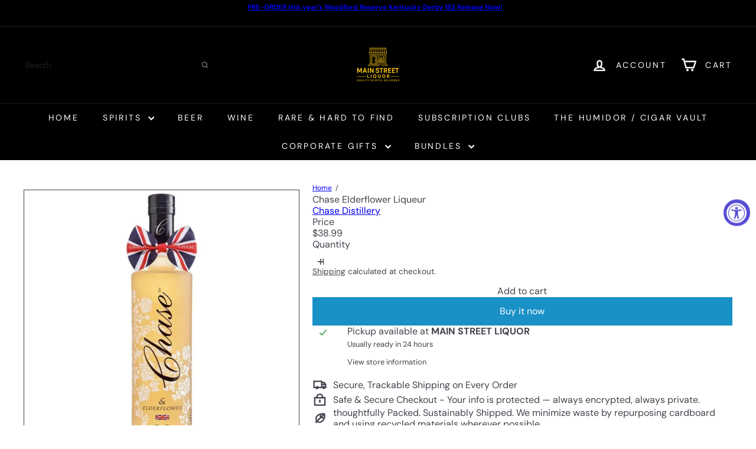

--- FILE ---
content_type: text/javascript
request_url: https://mainstreetliquor.com/cdn/shop/t/32/assets/vendor.in-view.s.min.js?v=57689246028518080461764702353
body_size: -303
content:
const thresholds={any:0,all:1};export default function inView(e,t,{root:n,margin:r,amount:o="any"}={}){if("undefined"==typeof IntersectionObserver)return()=>{};let s;s="string"==typeof e?document.querySelectorAll(e):e instanceof Element?[e]:Array.from(e||[]);const i=new WeakMap,a=new IntersectionObserver(e=>{e.forEach(e=>{const n=i.get(e.target);if(e.isIntersecting!==Boolean(n))if(e.isIntersecting){const n=t(e);"function"==typeof n?i.set(e.target,n):a.unobserve(e.target)}else n&&(n(e),i.delete(e.target))})},{root:n,rootMargin:r,threshold:"number"==typeof o?o:thresholds[o]});return s.forEach(e=>a.observe(e)),()=>a.disconnect()}

--- FILE ---
content_type: text/javascript
request_url: https://mainstreetliquor.com/cdn/shop/t/32/assets/section.recently-viewed.s.min.js?v=29856153723061528901764702422
body_size: -72
content:
import{hasLocalStorage}from"util.storage";let recentlyViewedIds=[];if(hasLocalStorage()){const e=localStorage.getItem("recently-viewed");e&&void 0!==typeof e&&(recentlyViewedIds=JSON.parse(e))}class RecentlyViewed extends HTMLElement{constructor(){super(),this.initialized=!1,this.sectionId=this.getAttribute("data-section-id"),this.maxProducts=this.getAttribute("data-max-products"),this.init()}addIdToRecentlyViewed(e){e&&(recentlyViewedIds.includes(e)&&recentlyViewedIds.splice(recentlyViewedIds.indexOf(e),1),recentlyViewedIds.unshift(e),hasLocalStorage()&&localStorage.setItem("recently-viewed",JSON.stringify(recentlyViewedIds)))}init(){if(this.addIdToRecentlyViewed(this.dataset.productId),this.initialized)return;if(this.initialized=!0,!recentlyViewedIds.length)return void this.classList.add("hide");this.outputContainer=this.querySelector(`#RecentlyViewed-${this.sectionId}`);const e=this.getAttribute("data-product-id");let t=`${window.Shopify.routes.root}search?view=recently-viewed&type=product&q=`,i="",d=0;recentlyViewedIds.forEach(t=>{t!==e&&(d>=this.maxProducts||(i+=`id:${t} OR `,d++))}),t+=encodeURIComponent(i),fetch(t).then(e=>e.text()).then(e=>{const t=document.createElement("div");t.innerHTML=e;if(t.querySelectorAll(".grid-product").length>0){const e=t.querySelector(".product-grid");this.outputContainer.append(e)}else this.classList.add("hide")}).catch(e=>{console.error(e)})}disconnectedCallback(){this.initialized=!1}}customElements.define("recently-viewed",RecentlyViewed);

--- FILE ---
content_type: text/javascript; charset=utf-8
request_url: https://mainstreetliquor.com/products/chase-elderflower-liqueur.js
body_size: 230
content:
{"id":6860200771721,"title":"Chase Elderflower Liqueur","handle":"chase-elderflower-liqueur","description":"Capturing the rounded, floral flavor of the English elderflower, our liqueur is crafted by steeping fresh elderflowers in Chase Potato Vodka.\u003cbr\u003e\u003cbr\u003eFloral and rich, the perfect partner to Champagne or sparkling wine.","published_at":"2022-04-08T18:01:20-07:00","created_at":"2022-04-08T18:01:21-07:00","vendor":"Chase Distillery","type":"Liqueur","tags":["Brands: Chase Distillery","chase-distillery","Distributor: Southern Glazer's Wine and Spirits","liqueur","Liqueur: Elderflower","over-10","under-100","under-50"],"price":3899,"price_min":3899,"price_max":3899,"available":true,"price_varies":false,"compare_at_price":null,"compare_at_price_min":0,"compare_at_price_max":0,"compare_at_price_varies":false,"variants":[{"id":40200110735497,"title":"Default Title","option1":"Default Title","option2":null,"option3":null,"sku":"chase-elderflower","requires_shipping":true,"taxable":true,"featured_image":null,"available":true,"name":"Chase Elderflower Liqueur","public_title":null,"options":["Default Title"],"price":3899,"weight":1814,"compare_at_price":null,"inventory_management":null,"barcode":null,"quantity_rule":{"min":1,"max":null,"increment":1},"quantity_price_breaks":[],"requires_selling_plan":false,"selling_plan_allocations":[]}],"images":["\/\/cdn.shopify.com\/s\/files\/1\/0577\/3013\/8249\/products\/chase-elderflower-liqueur-275081.jpg?v=1759794948"],"featured_image":"\/\/cdn.shopify.com\/s\/files\/1\/0577\/3013\/8249\/products\/chase-elderflower-liqueur-275081.jpg?v=1759794948","options":[{"name":"Title","position":1,"values":["Default Title"]}],"url":"\/products\/chase-elderflower-liqueur","media":[{"alt":"Chase Elderflower Liqueur - Main Street Liquor","id":24549524045961,"position":1,"preview_image":{"aspect_ratio":1.0,"height":1000,"width":1000,"src":"https:\/\/cdn.shopify.com\/s\/files\/1\/0577\/3013\/8249\/products\/chase-elderflower-liqueur-275081.jpg?v=1759794948"},"aspect_ratio":1.0,"height":1000,"media_type":"image","src":"https:\/\/cdn.shopify.com\/s\/files\/1\/0577\/3013\/8249\/products\/chase-elderflower-liqueur-275081.jpg?v=1759794948","width":1000}],"requires_selling_plan":false,"selling_plan_groups":[]}

--- FILE ---
content_type: text/javascript
request_url: https://mainstreetliquor.com/cdn/shop/t/32/assets/header.drawer.s.min.js?v=107939755106095388741764702428
body_size: -67
content:
import{prepareTransition}from"util.misc";import{disableBodyScroll,clearAllBodyScrollLocks}from"vendor.body-scroll-lock";import{trapFocus,removeTrapFocus,focusable}from"util.a11y";import{EVENTS}from"util.events";class HeaderDrawer extends HTMLElement{constructor(){super(),this.isOpen=!1,this.abortController=new AbortController}connectedCallback(){this.getAttribute("open")&&this.getAttribute("close")&&(document.addEventListener(this.getAttribute("open"),this.open.bind(this),{signal:this.abortController.signal}),document.addEventListener(this.getAttribute("close"),this.close.bind(this),{signal:this.abortController.signal}))}open(e){this.activeElement=e.target,this.dispatchEvent(new CustomEvent(EVENTS.sizeDrawer,{bubbles:!0})),prepareTransition(this,function(){this.classList.add("is-active")}.bind(this));const t=window.scrollX,i=window.scrollY,s=document.documentElement.style.scrollBehavior;document.documentElement.style.scrollBehavior="auto",disableBodyScroll(this,{reserveScrollBarGap:!0}),trapFocus(this),this.addEventListener("keydown",this.handleKeydown,{signal:this.abortController.signal}),requestAnimationFrame(()=>{window.scrollTo(t,i),document.documentElement.style.scrollBehavior=s||""}),window.addEventListener("keyup",this.handleWindowKeyup,{signal:this.abortController.signal}),this.dispatchEvent(new CustomEvent(EVENTS.headerOverlayRemoveClass,{bubbles:!0})),this.dispatchEvent(new CustomEvent(EVENTS.headerDrawerOpened,{bubbles:!0})),this.dispatchEvent(new CustomEvent("drawerOpen",{bubbles:!0})),this.isOpen=!0,setTimeout(()=>{window.addEventListener("click",this.handleWindowClick,{signal:this.abortController.signal})},0)}close(e,t){if(!(e&&e.target.closest&&e.target.closest(".site-header__drawer"))&&this.isOpen)if(t)this.classList.remove("is-active"),this.dispatchEvent(new CustomEvent(EVENTS.headerDrawerClosed,{bubbles:!0})),window.removeEventListener("keyup",this.handleWindowKeyup),window.removeEventListener("click",this.handleWindowClick),this.removeEventListener("keydown",this.handleKeydown),this.isOpen=!1,this.activeElement&&removeTrapFocus(this.activeElement),clearAllBodyScrollLocks();else{const e=()=>{this.removeEventListener("transitionend",e),this.dispatchEvent(new CustomEvent(EVENTS.headerDrawerClosed,{bubbles:!0})),window.removeEventListener("keyup",this.handleWindowKeyup),window.removeEventListener("click",this.handleWindowClick),this.removeEventListener("keydown",this.handleKeydown),this.isOpen=!1,this.activeElement&&removeTrapFocus(this.activeElement),clearAllBodyScrollLocks()};this.addEventListener("transitionend",e,{once:!0}),prepareTransition(this,function(){this.classList.remove("is-active")}.bind(this))}}handleWindowKeyup=e=>{27===e.keyCode&&this.close()};handleWindowClick=e=>{this.close(e)};handleKeydown=e=>{if(!("Tab"===e.key||9===e.keyCode))return;let t=[];try{t=focusable(this)||[]}catch(e){t=[]}if(!t.length)return;const i=t[0],s=t[t.length-1],n=document.activeElement;return e.shiftKey||n!==s?!e.shiftKey||n!==i&&n!==this?void 0:(e.preventDefault(),void(s&&s.focus())):(e.preventDefault(),void(i&&i.focus()))};disconnectedCallback(){this.abortController.abort()}}customElements.define("header-drawer",HeaderDrawer);

--- FILE ---
content_type: text/javascript
request_url: https://mainstreetliquor.com/cdn/shop/t/32/assets/element.product-recommendations.s.min.js?v=168041933769330658831764702393
body_size: -534
content:
import{Slideshow}from"module.slideshow";class ProductRecommendations extends HTMLElement{connectedCallback(){this.el=this,this.url=this.dataset.url,this.intent=this.dataset.intent,this.placeholder=this.querySelector(".product-recommendations-placeholder"),this.productResults=this.querySelector(".grid-product"),this.sectionId=this.dataset.sectionId,this.blockId=this.dataset.blockId,fetch(this.url).then(t=>t.text()).then(t=>{const e=document.createElement("div");e.innerHTML=t;const s=e.querySelector(".product-recommendations");s?(this.placeholder.innerHTML="",this.placeholder.innerHTML=s.innerHTML,this.slideshow=this.querySelector("[data-slideshow]"),this.slideshow&&this.setupSlider()):this.el.classList.add("hide")}).catch(t=>{console.error(t)})}setupSlider(){let t=!1,e=!0;"arrows"===this.slideshow.dataset.controls&&(e=!1,t=!0),parseFloat(this.slideshow.dataset.perSlide)<parseFloat(this.slideshow.dataset.count)&&(this.flickity=new Slideshow(this.slideshow,{prevNextButtons:t,pageDots:e,adaptiveHeight:!0,wrapAround:!1}))}}customElements.define("product-recommendations",ProductRecommendations);

--- FILE ---
content_type: text/javascript
request_url: https://mainstreetliquor.com/cdn/shop/t/32/assets/element.text.rte.s.min.js?v=177168494629494495871764702403
body_size: -671
content:
import{wrap}from"util.misc";class ElementTextRTE extends HTMLElement{connectedCallback(){this.querySelectorAll("table").forEach(e=>{var t=document.createElement("div");t.classList.add("table-wrapper"),wrap(e,t)}),this.querySelectorAll('iframe[src*="youtube.com/embed"]').forEach(e=>{this.wrapVideo(e)}),this.querySelectorAll('iframe[src*="player.vimeo"]').forEach(e=>{this.wrapVideo(e)}),this.querySelectorAll("a img").forEach(e=>{e.parentNode.classList.add("rte__image")})}wrapVideo(e){e.src=e.src;var t=document.createElement("div");t.classList.add("video-wrapper"),wrap(e,t)}}customElements.define("element-text-rte",ElementTextRTE);

--- FILE ---
content_type: text/javascript
request_url: https://mainstreetliquor.com/cdn/shop/t/32/assets/list.filter-grid.filter-form.s.min.js?v=73124651897161989381764702419
body_size: -642
content:
import{EVENTS}from"util.events";import{debounce}from"util.misc";class FilterForm extends HTMLElement{connectedCallback(){this.abortController=new AbortController,this.form=this.querySelector(".filter-form"),this.debouncedHandleInput=debounce(800,e=>this.handleInput(e)),this.form.addEventListener("input",this.debouncedHandleInput.bind(this),{signal:this.abortController.signal})}disconnectedCallback(){this.abortController.abort()}handleInput(e){this.dispatchEvent(new Event("filter:selected",{bubbles:!0})),e.preventDefault();const t=new FormData(this.form);this.dispatchEvent(new CustomEvent(EVENTS.ajaxCollectionRender,{detail:{formData:t},bubbles:!0}))}}customElements.define("filter-form",FilterForm);